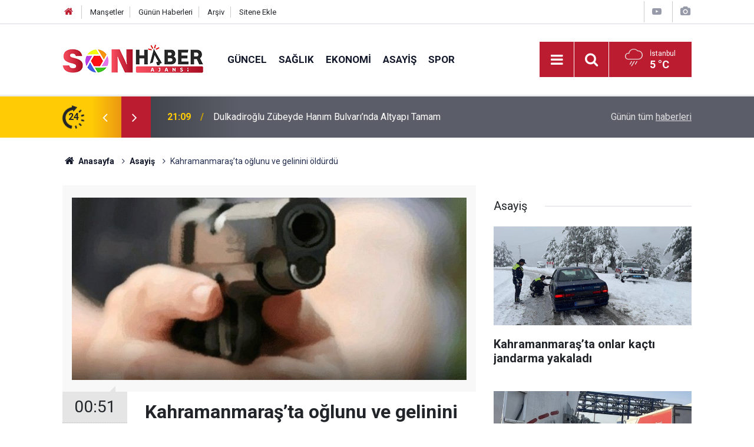

--- FILE ---
content_type: text/html; charset=UTF-8
request_url: https://sonhaberajansi.com/kahramanmarasta-oglunu-ve-gelinini-oldurdu-1227h.htm
body_size: 6827
content:
<!doctype html>
	<html lang="tr">
	<head>
		<meta charset="utf-8"/>
		<meta http-equiv="X-UA-Compatible" content="IE=edge"/>
		<meta name="viewport" content="width=device-width, initial-scale=1"/>
		<title>Kahramanmaraş’ta oğlunu ve gelinini öldürdü</title>
		<meta name="description" content="Kahramanmaraş’ta arazi anlaşmazlığı iddiasıyla oğlunu ve gelini av tüfeğiyle öldürdü." />
<link rel="canonical" href="https://sonhaberajansi.com/kahramanmarasta-oglunu-ve-gelinini-oldurdu-1227h.htm" />
<link rel="amphtml" href="https://sonhaberajansi.com/service/amp/kahramanmarasta-oglunu-ve-gelinini-oldurdu-1227h.htm" />
<meta property="og:type" content="article" />
<meta property="og:site_name" content="Haber Portalı" />
<meta property="og:url" content="https://sonhaberajansi.com/kahramanmarasta-oglunu-ve-gelinini-oldurdu-1227h.htm" />
<meta property="og:title" content="Kahramanmaraş’ta oğlunu ve gelinini öldürdü" />
<meta property="og:description" content="Kahramanmaraş’ta arazi anlaşmazlığı iddiasıyla oğlunu ve gelini av tüfeğiyle öldürdü." />
<meta property="og:image" content="https://sonhaberajansi.com/d/news/435.jpg" />
<meta property="og:image:width" content="702" />
<meta property="og:image:height" content="351" />
<meta name="twitter:card" content="summary_large_image" />
<meta name="twitter:site" content="@@SONAjans1" />
<meta name="twitter:url"  content="https://sonhaberajansi.com/kahramanmarasta-oglunu-ve-gelinini-oldurdu-1227h.htm" />
<meta name="twitter:title" content="Kahramanmaraş’ta oğlunu ve gelinini öldürdü" />
<meta name="twitter:description" content="Kahramanmaraş’ta arazi anlaşmazlığı iddiasıyla oğlunu ve gelini av tüfeğiyle öldürdü." />
<meta name="twitter:image" content="https://sonhaberajansi.com/d/news/435.jpg" />
<meta name="Googlebot-News" content="noindex, nofollow" />
		<meta name="robots" content="max-snippet:-1, max-image-preview:large, max-video-preview:-1"/>
		<link rel="manifest" href="/manifest.json"/>
		<link rel="icon" href="https://sonhaberajansi.com/d/assets/favicon/favicon.ico"/>
		<meta name="generator" content="CM News 6.0"/>

		<link rel="preconnect" href="https://fonts.googleapis.com"/>
		<link rel="preconnect" href="https://fonts.gstatic.com"/>
		<link rel="preconnect" href="https://www.google-analytics.com"/>
		<link rel="preconnect" href="https://stats.g.doubleclick.net"/>
		<link rel="preconnect" href="https://tpc.googlesyndication.com"/>
		<link rel="preconnect" href="https://pagead2.googlesyndication.com"/>

		<link rel="stylesheet" href="https://sonhaberajansi.com/d/assets/bundle/2019-main.css?1599652692"/>

		<script>
			const BURL = "https://sonhaberajansi.com/",
				DURL = "https://sonhaberajansi.com/d/";
			if ('serviceWorker' in navigator)
			{
				navigator.serviceWorker.register('/service-worker.js');
			}
		</script>
		<script type="text/javascript" src="https://sonhaberajansi.com/d/assets/bundle/2019-main.js?1599652692" async></script>

		
<!-- Global site tag (gtag.js) - Google Analytics -->
<script async src="https://www.googletagmanager.com/gtag/js?id=UA-178910713-1"></script>
<script>
  window.dataLayer = window.dataLayer || [];
  function gtag(){dataLayer.push(arguments);}
  gtag('js', new Date());

  gtag('config', 'UA-178910713-1');
</script>	</head>
	<body class="body-main prevent news-detail news-13">
		<header class="base-header header-01">

	<div class="nav-top-container d-none d-lg-block">
		<div class="container">
			<div class="row">
				<div class="col">
					<nav class="nav-top">
	<div><a href="/" title="Anasayfa"><i class="icon-home"></i></a></div>
	<div><a href="/mansetler" title="Manşetler">Manşetler</a></div>
	<div>
		<a href="/son-haberler" title="Günün Haberleri">Günün Haberleri</a>
	</div>
	<div><a href="/ara" title="Arşiv">Arşiv</a></div>
	<div><a href="/sitene-ekle" title="Sitene Ekle">Sitene Ekle</a></div>
</nav>				</div>
				<div class="col-auto nav-icon">
					<div>
	<a href="/web-tv" title="Web TV"><span class="icon-youtube-play"></span></a>
</div>
<div>
	<a href="/foto-galeri" title="Foto Galeri"><span class="icon-camera"></span></a>
</div>
				</div>
			</div>
		</div>
	</div>

	<div class="nav-main-container">
		<div class="container">
			<div class="row h-100 align-items-center flex-nowrap">
				<div class="col-10 col-xl-auto brand">
					<a href="/" rel="home" title="Haber Portalı">
						<img class="lazy" loading="lazy" data-src="https://sonhaberajansi.com/d/assets/logo.png" alt="Haber Portalı" width="240" height="60"/>
					</a>
				</div>
				<div class="col-xl-auto d-none d-xl-block">
					<ul class="nav-main d-flex flex-row">
													<li>
								<a href="/guncel-haberleri-10hk.htm" title="Güncel">Güncel</a>
							</li>
														<li>
								<a href="/saglik-haberleri-11hk.htm" title="Sağlık">Sağlık</a>
							</li>
														<li>
								<a href="/ekonomi-haberleri-12hk.htm" title="Ekonomi">Ekonomi</a>
							</li>
														<li>
								<a href="/asayis-haberleri-13hk.htm" title="Asayiş">Asayiş</a>
							</li>
														<li>
								<a href="/spor-haberleri-14hk.htm" title="Spor">Spor</a>
							</li>
												</ul>
				</div>
				<div class="col-2 col-xl-auto d-flex justify-content-end ml-auto">
					<ul class="nav-tool d-flex flex-row">
						<li>
							<button class="btn show-all-menu" aria-label="Menu"><i class="icon-menu"></i></button>
						</li>
						<!--li class="d-none d-sm-block"><button class="btn" aria-label="Ara"><i class="icon-search"></i></button></li-->
						<li class="d-none d-sm-block">
							<a class="btn" href="/ara"><i class="icon-search"></i></a>
						</li>
													<li class="align-items-center d-none d-lg-flex weather">
								<span class="weather-icon float-left"><i class="icon-accu-12"></i></span>
																<div class="weather-info float-left">
									<div class="city">İstanbul										<span>5 °C</span></div>
								</div>
							</li>
											</ul>
				</div>
			</div>
		</div>
	</div>

	<section class="bar-last-news">
	<div class="container d-flex align-items-center">
		<div class="icon">
			<i class="icon-spin-cm-1 animate-spin"></i>
			<span>24</span>
		</div>
		<div class="items">
			<div class="owl-carousel owl-align-items-center" data-options='{
				"items": 1,
				"rewind": true,
				"autoplay": true,
				"autoplayHoverPause": true,
				"dots": false,
				"nav": true,
				"navText": "icon-angle",
				"animateOut": "slideOutUp",
				"animateIn": "slideInUp"}'
			>
									<div class="item">
						<span class="time">21:09</span>
						<a href="/dulkadiroglu-zubeyde-hanim-bulvarinda-altyapi-tamam-22941h.htm">Dulkadiroğlu Zübeyde Hanım Bulvarı’nda Altyapı Tamam</a>
					</div>
										<div class="item">
						<span class="time">20:47</span>
						<a href="/22-ocakta-sehir-genelinde-kar-yagisi-bekleniyor-22940h.htm">22 Ocak’ta Şehir Genelinde Kar Yağışı Bekleniyor!</a>
					</div>
										<div class="item">
						<span class="time">20:43</span>
						<a href="/baskan-soylu-egitim-calisanlarinin-promosyon-hakki-bankalarin-keyfi-tutumuna-takildi-22939h.htm">Başkan Soylu, “Eğitim çalışanlarının promosyon hakkı bankaların keyfi tutumuna takıldı”</a>
					</div>
										<div class="item">
						<span class="time">20:30</span>
						<a href="/sahin-balcioglu-bloombergde-gundemi-degerlendirdi-22938h.htm">Şahin Balcıoğlu, Bloomberg’de gündemi değerlendirdi</a>
					</div>
										<div class="item">
						<span class="time">20:26</span>
						<a href="/kahramanmarasta-onlar-kacti-jandarma-yakaladi-22937h.htm">Kahramanmaraş’ta onlar kaçtı jandarma yakaladı </a>
					</div>
										<div class="item">
						<span class="time">14:27</span>
						<a href="/minik-zihinlerden-buyuk-fikirler-gelecek-icin-benim-de-bir-fikrim-var-22936h.htm">Minik Zihinlerden Büyük Fikirler; “Gelecek İçin Benim de Bir Fikrim Var”</a>
					</div>
										<div class="item">
						<span class="time">14:20</span>
						<a href="/sinema-orgu-ve-keyif-dolu-saatler-anne-ve-cocuklari-bekliyor-22935h.htm">Sinema, Örgü ve Keyif Dolu Saatler Anne ve Çocukları Bekliyor</a>
					</div>
										<div class="item">
						<span class="time">13:34</span>
						<a href="/2025te-ciftciye-100-milyonluk-destek-uretime-guc-22934h.htm">2025’te Çiftçiye 100 Milyonluk Destek, Üretime Güç…</a>
					</div>
										<div class="item">
						<span class="time">12:54</span>
						<a href="/kahramanmarasta-yakit-tankeri-ile-kamyonet-carpisti-1i-agir-2-yarali-22933h.htm">Kahramanmaraş’ta yakıt tankeri ile kamyonet çarpıştı: 1’i ağır 2 yaralı </a>
					</div>
										<div class="item">
						<span class="time">12:51</span>
						<a href="/kahramanmarasta-otomobil-takla-atti-1-yarali-14-22932h.htm">Kahramanmaraş’ta Otomobil Takla Attı: 1 Yaralı</a>
					</div>
								</div>
		</div>
		<div class="all-link">
			<a href="/son-haberler">Günün tüm <u>haberleri</u></a>
		</div>
	</div>
</section>
</header>

<section class="breadcrumbs">
	<div class="container">

		<ol>
			<li><a href="https://sonhaberajansi.com/"><h1><i class="icon-home"></i> Anasayfa</h1></a></li>
																		<li><a href="https://sonhaberajansi.com/asayis-haberleri-13hk.htm"><h2>Asayiş</h2></a></li>
																					<li><h3>Kahramanmaraş’ta oğlunu ve gelinini öldürdü</h3></li>
									</ol>

	</div>
</section>
<!-- -->
	<main role="main">
				<div class="container section-padding-gutter">
							<div class="row">
	<div class="col-12 col-lg-8">
	<div class="page-content',  news-scroll" data-pages="[{&quot;id&quot;:&quot;22941&quot;,&quot;link&quot;:&quot;dulkadiroglu-zubeyde-hanim-bulvarinda-altyapi-tamam-22941h.htm&quot;},{&quot;id&quot;:&quot;22939&quot;,&quot;link&quot;:&quot;baskan-soylu-egitim-calisanlarinin-promosyon-hakki-bankalarin-keyfi-tutumuna-takildi-22939h.htm&quot;},{&quot;id&quot;:&quot;22937&quot;,&quot;link&quot;:&quot;kahramanmarasta-onlar-kacti-jandarma-yakaladi-22937h.htm&quot;},{&quot;id&quot;:&quot;22933&quot;,&quot;link&quot;:&quot;kahramanmarasta-yakit-tankeri-ile-kamyonet-carpisti-1i-agir-2-yarali-22933h.htm&quot;},{&quot;id&quot;:&quot;22932&quot;,&quot;link&quot;:&quot;kahramanmarasta-otomobil-takla-atti-1-yarali-14-22932h.htm&quot;},{&quot;id&quot;:&quot;22930&quot;,&quot;link&quot;:&quot;kahramanmarastan-kahtaya-genclik-koprusu-22930h.htm&quot;},{&quot;id&quot;:&quot;22929&quot;,&quot;link&quot;:&quot;kahramanmarasta-siber-operasyon-1-22929h.htm&quot;},{&quot;id&quot;:&quot;22927&quot;,&quot;link&quot;:&quot;kahramanmarasta-uyusturucu-operasyonu-7-22927h.htm&quot;},{&quot;id&quot;:&quot;22926&quot;,&quot;link&quot;:&quot;kahramanmarasta-fabrika-yangini-4-22926h.htm&quot;},{&quot;id&quot;:&quot;22925&quot;,&quot;link&quot;:&quot;kahramanmarasta-4-kisi-sobadan-zehirlendi-22925h.htm&quot;}]">
	<div class="post-item" id="news-'1227" data-order="1" data-id="1227" data-title="Kahramanmaraş’ta oğlunu ve gelinini öldürdü" data-url="https://sonhaberajansi.com/kahramanmarasta-oglunu-ve-gelinini-oldurdu-1227h.htm">
		<div class="article-detail news-detail">

			<div class="article-image">
									<div class="imgc image">
						<img class="lazy" loading="lazy" src="[data-uri]" data-src="https://sonhaberajansi.com/d/news/2645.jpg" data-sizes="auto" data-srcset-pass="https://sonhaberajansi.com/d/news_ts/2645.jpg 414w, https://sonhaberajansi.com/d/news_t/2645.jpg 702w, https://sonhaberajansi.com/d/news/2645.jpg 1280w" alt="Kahramanmaraş’ta oğlunu ve gelinini öldürdü"/>
					</div>
							</div>

			<aside class="article-side">
				<div class="position-sticky">
					<div class="content-date">
						<time class="p1" datetime="2020-08-07 00:51:00">00:51</time>
						<span class="p2">07 Ağustos 2020</span>
					</div>
					<div class="content-tools bookmark-block" data-type="1" data-twitter="@SONAjans1">
						<button class="icon-mail-alt bg" onclick="return openPopUp_520x390('/send_to_friend.php?type=1&amp;id=1227');" title="Arkadaşına Gönder"></button>
						<button class="icon-print bg" onclick="return openPopUp_670x500('/print.php?type=1&amp;id=1227')" title="Yazdır"></button>

													<button class="icon-comment bg" onclick="$.scrollTo('#comment_form_1227', 600);" title="Yorum Yap"></button>
																	</div>
				</div>
			</aside>

			<article class="article-content">

				<div class="content-heading">
					<h1 class="content-title">Kahramanmaraş’ta oğlunu ve gelinini öldürdü</h1>
					<h2 class="content-description">Kahramanmaraş’ta arazi anlaşmazlığı iddiasıyla oğlunu ve gelini av tüfeğiyle öldürdü.</h2>
				</div>

				
				
				<div class="text-content">
					<p>Olay, akşam saatlerinde Onikişubat İlçesi Döngele Mahallesinde meydana geldi. Edinilen bilgiye göre; baba D.M., oğlu A.M ile arazi anlaşmazlığı iddiasıyla tartıştı. Bir süre sonra baba D.M, oğlu A.M ve gelini M.M’ye evinin yanından geçtiği sırada av tüfeğiyle ateş açtı. Oğlu ve gelini olay yerinde hayatını kaybederken, baba D.M jandarma ekipleri tarafından gözaltına alındı.</p><p>Olayla ilgili tahkikat başlatıldı.</p>				</div>

				
				
									<p class="content-source">
						<span class="c">Kaynak:</span><img class="lazy" loading="lazy" data-src="https://sonhaberajansi.com/d/news_source/1.jpg" align="absmiddle" alt="Haber Kaynağı" width="110" height="30"/>					</p>

				
				
				
				
				
			</article>
		</div>

		
				<section class="comment-block">
		<h1 class="caption"><span>HABERE</span> YORUM KAT</h1>

		<div class="comment_add clearfix">
	<form method="post" id="comment_form_1227" onsubmit="return addComment(this, 1, 1227);">
		<textarea name="comment_content" class="comment_content" rows="6" placeholder="YORUMUNUZ" maxlength="500"></textarea>
		<input type="hidden" name="reply" value="0"/>
		<span class="reply_to"></span>
		<input type="text" name="member_name" class="member_name" placeholder="AD-SOYAD"/>
		<input type="submit" name="comment_submit" class="comment_submit" value="YORUMLA"/>
	</form>
			<div class="info"><b>UYARI:</b> Küfür, hakaret, rencide edici cümleler veya imalar, inançlara saldırı içeren, imla kuralları ile yazılmamış,<br /> Türkçe karakter kullanılmayan ve büyük harflerle yazılmış yorumlar onaylanmamaktadır.</div>
	</div>
		
	</section>

	<div id="fb-comments-1227" class="fb-comments" data-href="https://sonhaberajansi.com/kahramanmarasta-oglunu-ve-gelinini-oldurdu-1227h.htm" data-width="100%" data-numposts="5" data-colorscheme="light"></div>

<!-- -->

		
		
			</div>
	</div>
	</div>
	<div class="col-12 col-lg-4">
		<section class="side-content news-side-list ">
			<header class="side-caption">
			<div><span>Asayiş </span></div>
		</header>
		<div class="row">
																<div class="col-12 mb-4 box-02">
						<div class="post-item ia">
			<a href="/kahramanmarasta-onlar-kacti-jandarma-yakaladi-22937h.htm">
				<div class="imgc">
					<img class="lazy" loading="lazy" data-src="https://sonhaberajansi.com/d/news/29917.jpg" alt="Kahramanmaraş’ta onlar kaçtı jandarma yakaladı "/>
				</div>
				<span class="t">Kahramanmaraş’ta onlar kaçtı jandarma yakaladı </span>
											</a>
		</div>
					</div>
			
														<div class="col-12 mb-4 box-02">
						<div class="post-item ia">
			<a href="/kahramanmarasta-yakit-tankeri-ile-kamyonet-carpisti-1i-agir-2-yarali-22933h.htm">
				<div class="imgc">
					<img class="lazy" loading="lazy" data-src="https://sonhaberajansi.com/d/news/29913.jpg" alt="Kahramanmaraş’ta yakıt tankeri ile kamyonet çarpıştı: 1’i ağır 2 yaralı "/>
				</div>
				<span class="t">Kahramanmaraş’ta yakıt tankeri ile kamyonet çarpıştı: 1’i ağır 2 yaralı </span>
											</a>
		</div>
					</div>
															<div class="col-12">
									</div>
			
														<div class="col-12 mb-4 box-02">
						<div class="post-item ia">
			<a href="/kahramanmarasta-otomobil-takla-atti-1-yarali-14-22932h.htm">
				<div class="imgc">
					<img class="lazy" loading="lazy" data-src="https://sonhaberajansi.com/d/news/29912.jpg" alt="Kahramanmaraş’ta Otomobil Takla Attı: 1 Yaralı"/>
				</div>
				<span class="t">Kahramanmaraş’ta Otomobil Takla Attı: 1 Yaralı</span>
											</a>
		</div>
					</div>
			
														<div class="col-12 mb-4 box-02">
						<div class="post-item ia">
			<a href="/kahramanmarasta-siber-operasyon-1-22929h.htm">
				<div class="imgc">
					<img class="lazy" loading="lazy" data-src="https://sonhaberajansi.com/d/news/29909.jpg" alt="Kahramanmaraş’ta siber operasyon "/>
				</div>
				<span class="t">Kahramanmaraş’ta siber operasyon </span>
											</a>
		</div>
					</div>
															<div class="col-12">
									</div>
			
														<div class="col-12 mb-4 box-02">
						<div class="post-item ia">
			<a href="/kahramanmarasta-uyusturucu-operasyonu-7-22927h.htm">
				<div class="imgc">
					<img class="lazy" loading="lazy" data-src="https://sonhaberajansi.com/d/news/29907.jpg" alt="Kahramanmaraş’ta uyuşturucu operasyonu"/>
				</div>
				<span class="t">Kahramanmaraş’ta uyuşturucu operasyonu</span>
											</a>
		</div>
					</div>
			
														<div class="col-12 mb-4 box-02">
						<div class="post-item ia">
			<a href="/kahramanmarasta-fabrika-yangini-4-22926h.htm">
				<div class="imgc">
					<img class="lazy" loading="lazy" data-src="https://sonhaberajansi.com/d/news/29906.jpg" alt="Kahramanmaraş’ta fabrika yangını"/>
				</div>
				<span class="t">Kahramanmaraş’ta fabrika yangını</span>
											</a>
		</div>
					</div>
															<div class="col-12">
									</div>
			
														<div class="col-12 mb-4 box-02">
						<div class="post-item ia">
			<a href="/kahramanmarasta-4-kisi-sobadan-zehirlendi-22925h.htm">
				<div class="imgc">
					<img class="lazy" loading="lazy" data-src="https://sonhaberajansi.com/d/news/29905.jpg" alt="Kahramanmaraş’ta 4 kişi sobadan zehirlendi "/>
				</div>
				<span class="t">Kahramanmaraş’ta 4 kişi sobadan zehirlendi </span>
											</a>
		</div>
					</div>
			
														<div class="col-12 mb-4 box-02">
						<div class="post-item ia">
			<a href="/kahramanmarasta-konteyner-yangini-korkuttu-1-22918h.htm">
				<div class="imgc">
					<img class="lazy" loading="lazy" data-src="https://sonhaberajansi.com/d/news/29898.jpg" alt="Kahramanmaraş’ta konteyner yangını korkuttu "/>
				</div>
				<span class="t">Kahramanmaraş’ta konteyner yangını korkuttu </span>
											</a>
		</div>
					</div>
												</div>
</section>	</div>
	</div>
		</div>
	</main>

	<footer class="base-footer footer-01">
	<div class="nav-top-container">
		<div class="container">
			<div class="row">
				<div class="col-12 col-lg-auto">
					Haber Portalı &copy; 2020				</div>
				<div class="col-12 col-lg-auto">
					<nav class="nav-footer">
	<div><a href="/" title="Anasayfa">Anasayfa</a></div>
	<div><a href="/kunye" title="Künye">Künye</a></div>
	<div><a href="/iletisim" title="İletişim">İletişim</a></div>
	<div>
		<a href="/gizlilik-ilkeleri" title="Gizlilik İlkeleri">Gizlilik İlkeleri</a>
	</div>
	<div><a href="/sitene-ekle" title="Sitene Ekle">Sitene Ekle</a></div>
</nav>
				</div>
				<div class="col-12 col-lg-auto">
					<div class="nav-social"><a class="facebook-bg" href="https://www.facebook.com/https://www.facebook.com/sonhaberajans/" rel="nofollow noopener noreferrer" target="_blank" title="Facebook ile takip et"><i class="icon-facebook"></i></a><a class="twitter-bg" href="https://twitter.com/@SONAjans1" rel="nofollow noopener noreferrer" target="_blank" title="Twitter ile takip et"><i class="icon-twitter"></i></a><a class="rss-bg" href="/service/rss.php" target="_blank" title="RSS, News Feed, Haber Beslemesi"><i class="icon-rss"></i></a></div>				</div>
			</div>
		</div>
	</div>
		<div class="container">
		<div class="row">
			<div class="col cm-sign">
				<i class="icon-cm" title="CM Bilişim Teknolojileri"></i>
				<a href="https://www.cmbilisim.com/haber-portali-20s.htm?utm_referrer=https%3A%2F%2Fsonhaberajansi.com%2F" target="_blank" title="CMNews Haber Portalı Yazılımı">Haber Portalı Yazılımı</a>
			</div>
		</div>
	</div>
</footer>
<div id="nav-all" class="nav-all nav-all-01 overlay">
	<div class="logo-container">
		<img src="https://sonhaberajansi.com/d/assets/logo.png" alt="Haber Portalı" width="240" height="60" class="show-all-menu">
		<button id="close-nav-all" class="show-all-menu close"><i class="icon-cancel"></i></button>
	</div>
	<div class="search-container">
		<form action="/ara">
			<input type="text" placeholder="Sitede Ara" name="key"><button type="submit"><i class="icon-search"></i></button>
		</form>
	</div>
	<nav>
		<header class="caption">Haberler</header>
<ul class="topics">
		<li><a href="/son-haberler">Son Haberler</a></li>
	<li><a href="/mansetler">Manşetler</a></li>
			<li>
			<a href="/guncel-haberleri-10hk.htm" title="Güncel">Güncel</a>
		</li>
				<li>
			<a href="/saglik-haberleri-11hk.htm" title="Sağlık">Sağlık</a>
		</li>
				<li>
			<a href="/ekonomi-haberleri-12hk.htm" title="Ekonomi">Ekonomi</a>
		</li>
				<li>
			<a href="/asayis-haberleri-13hk.htm" title="Asayiş">Asayiş</a>
		</li>
				<li>
			<a href="/spor-haberleri-14hk.htm" title="Spor">Spor</a>
		</li>
				<li>
			<a href="/politika-haberleri-15hk.htm" title="Politika">Politika</a>
		</li>
				<li>
			<a href="/yerel-haberleri-16hk.htm" title="Yerel">Yerel</a>
		</li>
				<li>
			<a href="/dunya-haberleri-17hk.htm" title="Dünya">Dünya</a>
		</li>
				<li>
			<a href="/cevre-haberleri-18hk.htm" title="Çevre">Çevre</a>
		</li>
				<li>
			<a href="/magazin-haberleri-19hk.htm" title="Magazin">Magazin</a>
		</li>
				<li>
			<a href="/kultur-sanat-haberleri-20hk.htm" title="Kültür Sanat">Kültür Sanat</a>
		</li>
				<li>
			<a href="/teknoloji-haberleri-21hk.htm" title="Teknoloji">Teknoloji</a>
		</li>
				<li>
			<a href="/egitim-haberleri-22hk.htm" title="Eğitim">Eğitim</a>
		</li>
		
</ul>
<header class="caption">Diğer İçerikler</header>
<ul class="topics">
	<li><a href="/foto-galeri">Foto Galeri</a></li>
	<li><a href="/web-tv">Web Tv</a></li>
	<li><a href="/gazete-mansetleri">Gazete Manşetleri</a></li>
</ul>
<header class="caption">Kurumsal</header>
<ul class="topics">
	<li><a href="/kunye">Künye</a></li>
	<li><a href="/iletisim">İletişim</a></li>
	<li><a href="/gizlilik-ilkeleri">Gizlilik İlkeleri</a></li>
	<li><a href="/kullanim-sartlari">Kullanım Şartları</a></li>
	<li><a href="/sitene-ekle">Geliştiriciler İçin</a></li>
</ul>	</nav>
</div>
<!-- -->
<script type="application/ld+json">
{
    "@context": "http://schema.org",
    "@graph": [
        {
            "@type": "WebSite",
            "url": "https://sonhaberajansi.com/",
            "name": "Haber Portalı",
            "description": "Son Haber Ajansı",
            "image": {
                "@type": "ImageObject",
                "url": "https://sonhaberajansi.com/d/assets/facebook-default-share.png",
                "width": 600,
                "height": 315
            },
            "potentialAction": {
                "@type": "SearchAction",
                "target": "https://sonhaberajansi.com/ara?key={search_term_string}",
                "query-input": "required name=search_term_string"
            }
        },
        {
            "@type": "Organization",
            "name": "Haber Portalı",
            "url": "https://sonhaberajansi.com/",
            "logo": "https://sonhaberajansi.com/d/assets/logo.png",
            "address": "Türkiye",
            "sameAs": [
                "https://www.facebook.com/https://www.facebook.com/sonhaberajans/",
                "https://www.twitter.com/@SONAjans1"
            ]
        },
        {
            "@type": "BreadcrumbList",
            "itemListElement": [
                {
                    "@type": "ListItem",
                    "position": 1,
                    "name": "Anasayfa",
                    "item": "https://sonhaberajansi.com/"
                },
                {
                    "@type": "ListItem",
                    "position": 2,
                    "name": "Asayiş",
                    "item": "https://sonhaberajansi.com/asayis-haberleri-13hk.htm"
                }
            ]
        },
        {
            "@type": "NewsArticle",
            "datePublished": "2020-08-07T00:52:23+03:00",
            "dateCreated": "2020-08-07T00:52:23+03:00",
            "dateModified": "2020-08-07T00:52:23+03:00",
            "headline": "Kahramanmaraş’ta oğlunu ve gelinini öldürdü",
            "alternativeHeadline": "Kahramanmaraş’ta oğlunu ve gelinini öldürdü",
            "description": "Kahramanmaraş’ta arazi anlaşmazlığı iddiasıyla oğlunu ve gelini av tüfeğiyle öldürdü.",
            "articleSection": "Asayiş",
            "image": [
                "https://sonhaberajansi.com/d/news/2645.jpg"
            ],
            "speakable": {
                "@type": "SpeakableSpecification",
                "cssSelector": [
                    ".content-title",
                    ".content-description",
                    ".text-content"
                ]
            },
            "author": {
                "@type": "Organization",
                "name": "Son Haber Ajansi",
                "logo": {
                    "@type": "ImageObject",
                    "url": "https://sonhaberajansi.com/d/assets/logo.png",
                    "width": 240,
                    "height": 60
                }
            },
            "publisher": {
                "@type": "Organization",
                "name": "Son Haber Ajansi",
                "logo": {
                    "@type": "ImageObject",
                    "url": "https://sonhaberajansi.com/d/assets/logo.png",
                    "width": 240,
                    "height": 60
                }
            },
            "mainEntityOfPage": "https://sonhaberajansi.com/kahramanmarasta-oglunu-ve-gelinini-oldurdu-1227h.htm",
            "inLanguage": "tr-TR"
        }
    ]
}
</script>
			<!-- 0.074506998062134 -->
	<script defer src="https://static.cloudflareinsights.com/beacon.min.js/vcd15cbe7772f49c399c6a5babf22c1241717689176015" integrity="sha512-ZpsOmlRQV6y907TI0dKBHq9Md29nnaEIPlkf84rnaERnq6zvWvPUqr2ft8M1aS28oN72PdrCzSjY4U6VaAw1EQ==" data-cf-beacon='{"version":"2024.11.0","token":"f9ffd99922e14ed9a0719a63f8f0bbdb","r":1,"server_timing":{"name":{"cfCacheStatus":true,"cfEdge":true,"cfExtPri":true,"cfL4":true,"cfOrigin":true,"cfSpeedBrain":true},"location_startswith":null}}' crossorigin="anonymous"></script>
</body>
	</html>
	